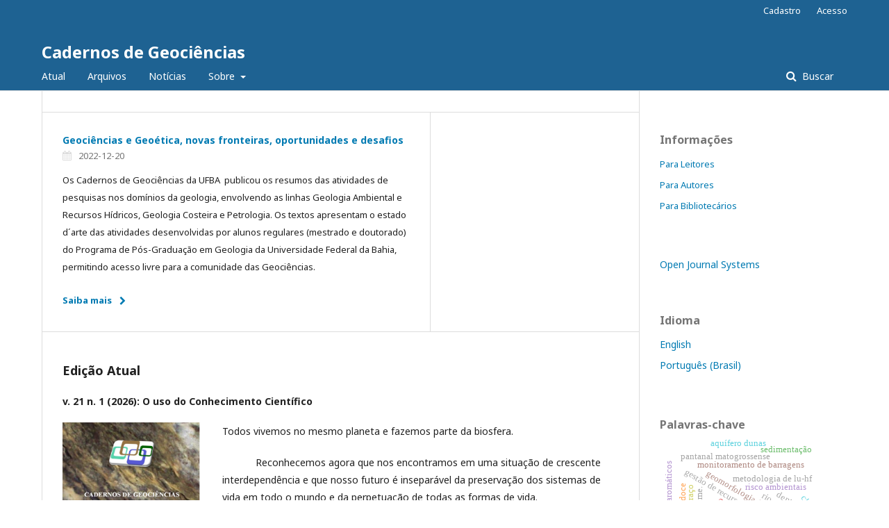

--- FILE ---
content_type: text/html; charset=utf-8
request_url: https://periodicos.ufba.br/index.php/cadgeoc
body_size: 7085
content:
	<!DOCTYPE html>
<html lang="pt-BR" xml:lang="pt-BR">
<head>
	<meta charset="utf-8">
	<meta name="viewport" content="width=device-width, initial-scale=1.0">
	<title>
		Cadernos de Geociências
					</title>

	
<meta name="description" content="O objetivo da revista é disponibilizar, para os pesquisadores brasileiros e estrangeiros, um veículo de divulgação científica de nível nacional destinada às ciências da Terra. Com isto, os Cadernos de Geociências os trabalhos de natureza aplicada e estudo">
<meta name="generator" content="Open Journal Systems 3.2.1.4">
<link rel="alternate" type="application/atom+xml" href="https://periodicos.ufba.br/index.php/cadgeoc/gateway/plugin/WebFeedGatewayPlugin/atom">
<link rel="alternate" type="application/rdf+xml" href="https://periodicos.ufba.br/index.php/cadgeoc/gateway/plugin/WebFeedGatewayPlugin/rss">
<link rel="alternate" type="application/rss+xml" href="https://periodicos.ufba.br/index.php/cadgeoc/gateway/plugin/WebFeedGatewayPlugin/rss2">
	<link rel="stylesheet" href="https://periodicos.ufba.br/index.php/cadgeoc/$$$call$$$/page/page/css?name=stylesheet" type="text/css" /><link rel="stylesheet" href="//fonts.googleapis.com/css?family=Noto+Sans:400,400italic,700,700italic" type="text/css" /><link rel="stylesheet" href="https://cdnjs.cloudflare.com/ajax/libs/font-awesome/4.7.0/css/font-awesome.css?v=3.2.1.4" type="text/css" /><link rel="stylesheet" href="https://periodicos.ufba.br/plugins/generic/orcidProfile/css/orcidProfile.css?v=3.2.1.4" type="text/css" />
</head>
<body class="pkp_page_index pkp_op_index" dir="ltr">

	<div class="pkp_structure_page">

				<header class="pkp_structure_head" id="headerNavigationContainer" role="banner">
						 <nav class="cmp_skip_to_content" aria-label="Ir para os links de conteúdo">
	<a href="#pkp_content_main">Ir para o conteúdo principal</a>
	<a href="#siteNav">Ir para o menu de navegação principal</a>
								<a href="#homepageAnnouncements">Pular para as notícias</a>
							<a href="#homepageIssue">Ir para a edição atual</a>
				<a href="#pkp_content_footer">Ir para o rodapé</a>
</nav>

			<div class="pkp_head_wrapper">

				<div class="pkp_site_name_wrapper">
					<button class="pkp_site_nav_toggle">
						<span>Open Menu</span>
					</button>
											<h1 class="pkp_screen_reader">
															Cadernos de Geociências
													</h1>
										<div class="pkp_site_name">
																<a href="						https://periodicos.ufba.br/index.php/cadgeoc/index
					" class="is_text">Cadernos de Geociências</a>
										</div>
				</div>

				
				<nav class="pkp_site_nav_menu" aria-label="Navegação no Site">
					<a id="siteNav"></a>
					<div class="pkp_navigation_primary_row">
						<div class="pkp_navigation_primary_wrapper">
																				<ul id="navigationPrimary" class="pkp_navigation_primary pkp_nav_list">
								<li class="">
				<a href="https://periodicos.ufba.br/index.php/cadgeoc/issue/current">
					Atual
				</a>
							</li>
								<li class="">
				<a href="https://periodicos.ufba.br/index.php/cadgeoc/issue/archive">
					Arquivos
				</a>
							</li>
								<li class="">
				<a href="https://periodicos.ufba.br/index.php/cadgeoc/announcement">
					Notícias
				</a>
							</li>
								<li class="">
				<a href="https://periodicos.ufba.br/index.php/cadgeoc/about">
					Sobre
				</a>
									<ul>
																					<li class="">
									<a href="https://periodicos.ufba.br/index.php/cadgeoc/about">
										Sobre a Revista
									</a>
								</li>
																												<li class="">
									<a href="https://periodicos.ufba.br/index.php/cadgeoc/about/submissions">
										Submissões
									</a>
								</li>
																												<li class="">
									<a href="https://periodicos.ufba.br/index.php/cadgeoc/about/editorialTeam">
										Equipe Editorial
									</a>
								</li>
																												<li class="">
									<a href="https://periodicos.ufba.br/index.php/cadgeoc/about/privacy">
										Declaração de Privacidade
									</a>
								</li>
																												<li class="">
									<a href="https://periodicos.ufba.br/index.php/cadgeoc/about/contact">
										Contato
									</a>
								</li>
																		</ul>
							</li>
			</ul>

				

																									
	<form class="pkp_search pkp_search_desktop" action="https://periodicos.ufba.br/index.php/cadgeoc/search/search" method="get" role="search" aria-label="Pesquisa de artigos">
		<input type="hidden" name="csrfToken" value="fe4545cfe2508e6856a595a692949a43">
				
			<input name="query" value="" type="text" aria-label="Termo de Busca">
		

		<button type="submit">
			Buscar
		</button>
		<div class="search_controls" aria-hidden="true">
			<a href="https://periodicos.ufba.br/index.php/cadgeoc/search/search" class="headerSearchPrompt search_prompt" aria-hidden="true">
				Buscar
			</a>
			<a href="#" class="search_cancel headerSearchCancel" aria-hidden="true"></a>
			<span class="search_loading" aria-hidden="true"></span>
		</div>
	</form>
													</div>
					</div>
					<div class="pkp_navigation_user_wrapper" id="navigationUserWrapper">
							<ul id="navigationUser" class="pkp_navigation_user pkp_nav_list">
								<li class="profile">
				<a href="https://periodicos.ufba.br/index.php/cadgeoc/user/register">
					Cadastro
				</a>
							</li>
								<li class="profile">
				<a href="https://periodicos.ufba.br/index.php/cadgeoc/login">
					Acesso
				</a>
							</li>
										</ul>

					</div>
																			
	<form class="pkp_search pkp_search_mobile" action="https://periodicos.ufba.br/index.php/cadgeoc/search/search" method="get" role="search" aria-label="Pesquisa de artigos">
		<input type="hidden" name="csrfToken" value="fe4545cfe2508e6856a595a692949a43">
				
			<input name="query" value="" type="text" aria-label="Termo de Busca">
		

		<button type="submit">
			Buscar
		</button>
		<div class="search_controls" aria-hidden="true">
			<a href="https://periodicos.ufba.br/index.php/cadgeoc/search/search" class="headerSearchPrompt search_prompt" aria-hidden="true">
				Buscar
			</a>
			<a href="#" class="search_cancel headerSearchCancel" aria-hidden="true"></a>
			<span class="search_loading" aria-hidden="true"></span>
		</div>
	</form>
									</nav>
			</div><!-- .pkp_head_wrapper -->
		</header><!-- .pkp_structure_head -->

						<div class="pkp_structure_content has_sidebar">
			<div class="pkp_structure_main" role="main">
				<a id="pkp_content_main"></a>

<div class="page_index_journal">

	

	
		
				<section class="cmp_announcements highlight_first">
			<a id="homepageAnnouncements"></a>
			<h2>
				Notícias
			</h2>
																
<article class="obj_announcement_summary">
	<h3>
		<a href="https://periodicos.ufba.br/index.php/cadgeoc/announcement/view/659">
			Geociências e Geoética, novas fronteiras, oportunidades e desafios
		</a>
	</h3>
	<div class="date">
		2022-12-20
	</div>
	<div class="summary">
		<p>Os Cadernos de Geociências da UFBA  publicou os resumos das atividades de pesquisas nos domínios da geologia, envolvendo as linhas Geologia Ambiental e Recursos Hídricos, Geologia Costeira e Petrologia. Os textos apresentam o estado d´arte das atividades desenvolvidas por alunos regulares (mestrado e doutorado) do Programa de Pós-Graduação em Geologia da Universidade Federal da Bahia, permitindo acesso livre para a comunidade das Geociências. </p>
		<a href="https://periodicos.ufba.br/index.php/cadgeoc/announcement/view/659" class="read_more">
			<span aria-hidden="true" role="presentation">
				Saiba mais
			</span>
			<span class="pkp_screen_reader">
				Saiba mais sobre Geociências e Geoética, novas fronteiras, oportunidades e desafios
			</span>
		</a>
	</div>
</article><!-- .obj_announcement_summary -->
					<div class="more">
										</div><!-- .more -->
		</section>
	
				<section class="current_issue">
			<a id="homepageIssue"></a>
			<h2>
				Edição Atual
			</h2>
			<div class="current_issue_title">
				v. 21 n. 1 (2026): O uso do Conhecimento Científico
			</div>
				<div class="obj_issue_toc">

		
		<div class="heading">

									<a class="cover" href="https://periodicos.ufba.br/index.php/cadgeoc/issue/view/3079">
								<img src="https://periodicos.ufba.br/public/journals/34/cover_issue_3079_pt_BR.jpg" alt="					Visualizar v. 21 n. 1 (2026): O uso do Conhecimento Científico
				">
			</a>
		
							<div class="description">
				<p>Todos vivemos no mesmo planeta e fazemos parte da biosfera.</p>
<p>            Reconhecemos agora que nos encontramos em uma situação de crescente interdependência e que nosso futuro é inseparável da preservação dos sistemas de vida em todo o mundo e da perpetuação de todas as formas de vida.</p>
<p>Nações e cientistas do mundo todo devem reconhecer a necessidade urgente de usar o conhecimento de todas as áreas da ciência de forma responsável para atender às necessidades e aspirações da humanidade, sem fazer mau uso desse conhecimento.</p>
<p>Buscamos estabelecer uma colaboração ativa que abranja todos os campos científicos, ou seja, as ciências naturais, como as ciências físicas e biológicas e as ciências da Terra, as ciências biomédicas e as ciências da engenharia, bem como as ciências sociais e humanas.</p>
<p>A ciência deve servir a toda a humanidade, deve contribuir para que todos tenham uma compreensão mais profunda da natureza e da sociedade, garantindo-lhes uma melhor qualidade de vida e proporcionando às gerações presentes e futuras um ambiente sustentável e saudável.</p>
<p><em>Fonte: Declaração Sobre a Ciência e o Uso do Conhecimento Científico</em></p>
			</div>
		
				
							<div class="published">
				<span class="label">
					Publicado:
				</span>
				<span class="value">
					2026-01-25
				</span>
			</div>
			</div>

		
		<div class="sections">
		</div><!-- .sections -->
</div>
			<a href="https://periodicos.ufba.br/index.php/cadgeoc/issue/archive" class="read_more">
				Ver Todas as Edições
			</a>
		</section>
	
				<div class="additional_content">
			<br /><!--[if gte mso 10]> <mce:style><!   /* Style Definitions */  table.MsoNormalTable 	{mso-style-name:"Tabela normal"; 	mso-tstyle-rowband-size:0; 	mso-tstyle-colband-size:0; 	mso-style-noshow:yes; 	mso-style-parent:""; 	mso-padding-alt:0cm 5.4pt 0cm 5.4pt; 	mso-para-margin:0cm; 	mso-para-margin-bottom:.0001pt; 	mso-pagination:widow-orphan; 	font-size:10.0pt; 	font-family:"Times New Roman";}  > <! [endif] ><!   /* Style Definitions */  p.MsoNormal, li.MsoNormal, div.MsoNormal 	{mso-style-parent:""; 	margin:0cm; 	margin-bottom:.0001pt; 	mso-pagination:widow-orphan; 	font-size:12.0pt; 	font-family:"Times New Roman"; 	mso-fareast-font-family:"Times New Roman";} a:link, span.MsoHyperlink 	{color:blue; 	text-decoration:underline; 	text-underline:single;} a:visited, span.MsoHyperlinkFollowed 	{color:purple; 	text-decoration:underline; 	text-underline:single;} span.j-jk9ej-pjvnoc 	{mso-style-name:j-jk9ej-pjvnoc;} @page Section1 	{size:612.0pt 792.0pt; 	margin:70.85pt 2.0cm 70.85pt 2.0cm; 	mso-header-margin:35.45pt; 	mso-footer-margin:35.45pt; 	mso-paper-source:0;} div.Section1 	{page:Section1;}  ><!   /* Style Definitions */  p.MsoNormal, li.MsoNormal, div.MsoNormal 	{mso-style-parent:""; 	margin:0cm; 	margin-bottom:.0001pt; 	mso-pagination:widow-orphan; 	font-size:12.0pt; 	font-family:"Times New Roman"; 	mso-fareast-font-family:"Times New Roman";} a:link, span.MsoHyperlink 	{color:blue; 	text-decoration:underline; 	text-underline:single;} a:visited, span.MsoHyperlinkFollowed 	{color:purple; 	text-decoration:underline; 	text-underline:single;} span.j-jk9ej-pjvnoc 	{mso-style-name:j-jk9ej-pjvnoc;} @page Section1 	{size:612.0pt 792.0pt; 	margin:70.85pt 3.0cm 70.85pt 3.0cm; 	mso-header-margin:36.0pt; 	mso-footer-margin:36.0pt; 	mso-paper-source:0;} div.Section1 	{page:Section1;}  ><! [if gte mso 10]> <mce:style><!   /* Style Definitions */  table.MsoNormalTable 	{mso-style-name:"Tabela normal"; 	mso-tstyle-rowband-size:0; 	mso-tstyle-colband-size:0; 	mso-style-noshow:yes; 	mso-style-parent:""; 	mso-padding-alt:0cm 5.4pt 0cm 5.4pt; 	mso-para-margin:0cm; 	mso-para-margin-bottom:.0001pt; 	mso-pagination:widow-orphan; 	font-size:10.0pt; 	font-family:"Times New Roman";}  > <! [endif] > <! st1\:*{behavior:url(#ieooui) }  ><!   /* Font Definitions */  @font-face 	{font-family:Calibri; 	panose-1:2 15 5 2 2 2 4 3 2 4; 	mso-font-charset:0; 	mso-generic-font-family:swiss; 	mso-font-pitch:variable; 	mso-font-signature:-1610611985 1073750139 0 0 159 0;}  /* Style Definitions */  p.MsoNormal, li.MsoNormal, div.MsoNormal 	{mso-style-parent:""; 	margin:0cm; 	margin-bottom:.0001pt; 	mso-pagination:widow-orphan; 	font-size:10.0pt; 	font-family:"Times New Roman"; 	mso-fareast-font-family:"Times New Roman"; 	color:black; 	mso-font-kerning:14.0pt;} p.MsoFooter, li.MsoFooter, div.MsoFooter 	{margin:0cm; 	margin-bottom:.0001pt; 	mso-pagination:widow-orphan; 	tab-stops:center 212.6pt right 425.2pt; 	font-size:10.0pt; 	font-family:"Times New Roman"; 	mso-fareast-font-family:"Times New Roman"; 	color:black; 	mso-font-kerning:14.0pt;} @page Section1 	{size:595.3pt 841.9pt; 	margin:70.85pt 3.0cm 70.85pt 3.0cm; 	mso-header-margin:35.4pt; 	mso-footer-margin:35.4pt; 	mso-paper-source:0;} div.Section1 	{page:Section1;}  ><! st1\:*{behavior:url(#ieooui) }  ><!   /* Font Definitions */  @font-face 	{font-family:Calibri; 	panose-1:2 15 5 2 2 2 4 3 2 4; 	mso-font-charset:0; 	mso-generic-font-family:swiss; 	mso-font-pitch:variable; 	mso-font-signature:-1610611985 1073750139 0 0 159 0;}  /* Style Definitions */  p.MsoNormal, li.MsoNormal, div.MsoNormal 	{mso-style-parent:""; 	margin:0cm; 	margin-bottom:.0001pt; 	mso-pagination:widow-orphan; 	font-size:10.0pt; 	font-family:"Times New Roman"; 	mso-fareast-font-family:"Times New Roman"; 	color:black; 	mso-font-kerning:14.0pt;} p.MsoFooter, li.MsoFooter, div.MsoFooter 	{margin:0cm; 	margin-bottom:.0001pt; 	mso-pagination:widow-orphan; 	tab-stops:center 212.6pt right 425.2pt; 	font-size:10.0pt; 	font-family:"Times New Roman"; 	mso-fareast-font-family:"Times New Roman"; 	color:black; 	mso-font-kerning:14.0pt;} @page Section1 	{size:595.3pt 841.9pt; 	margin:70.85pt 3.0cm 70.85pt 3.0cm; 	mso-header-margin:35.4pt; 	mso-footer-margin:35.4pt; 	mso-paper-source:0;} div.Section1 	{page:Section1;}  ><! [if gte mso 10]> <mce:style><!   /* Style Definitions */  table.MsoNormalTable 	{mso-style-name:"Tabela normal"; 	mso-tstyle-rowband-size:0; 	mso-tstyle-colband-size:0; 	mso-style-noshow:yes; 	mso-style-parent:""; 	mso-padding-alt:0cm 5.4pt 0cm 5.4pt; 	mso-para-margin:0cm; 	mso-para-margin-bottom:.0001pt; 	mso-pagination:widow-orphan; 	font-size:10.0pt; 	font-family:"Times New Roman"; 	mso-ansi-language:#0400; 	mso-fareast-language:#0400; 	mso-bidi-language:#0400;}  > <! [endif] ><! [endif]-->
		</div>
	</div><!-- .page -->

	</div><!-- pkp_structure_main -->

									<div class="pkp_structure_sidebar left" role="complementary" aria-label="Barra lateral">
				<div class="pkp_block block_information">
	<h2 class="title">Informações</h2>
	<div class="content">
		<ul>
							<li>
					<a href="https://periodicos.ufba.br/index.php/cadgeoc/information/readers">
						Para Leitores
					</a>
				</li>
										<li>
					<a href="https://periodicos.ufba.br/index.php/cadgeoc/information/authors">
						Para Autores
					</a>
				</li>
										<li>
					<a href="https://periodicos.ufba.br/index.php/cadgeoc/information/librarians">
						Para Bibliotecários
					</a>
				</li>
					</ul>
	</div>
</div>
<div class="pkp_block block_developed_by">
	<h2 class="pkp_screen_reader">
		Desenvolvido por
	</h2>

	<div class="content">
		<a href="http://pkp.sfu.ca/ojs/">
			Open Journal Systems
		</a>
	</div>
</div>
<div class="pkp_block block_language">
	<h2 class="title">
		Idioma
	</h2>

	<div class="content">
		<ul>
							<li class="locale_en_US" lang="en-US">
					<a href="https://periodicos.ufba.br/index.php/cadgeoc/user/setLocale/en_US?source=%2Findex.php%2Fcadgeoc">
						English
					</a>
				</li>
							<li class="locale_pt_BR current" lang="pt-BR">
					<a href="https://periodicos.ufba.br/index.php/cadgeoc/user/setLocale/pt_BR?source=%2Findex.php%2Fcadgeoc">
						Português (Brasil)
					</a>
				</li>
					</ul>
	</div>
</div><!-- .block_language -->
<div class="pkp_block block_Keywordcloud">
	<h2 class="title">Palavras-chave</h2>
	<div class="content" id='wordcloud'></div>

	<script>
		function randomColor() {
			var colors = ['#1f77b4', '#ff7f0e', '#2ca02c', '#d62728', '#9467bd', '#8c564b', '#e377c2', '#7f7f7f', '#bcbd22', '#17becf'];
			return colors[Math.floor(Math.random()*colors.length)];
		}

					document.addEventListener("DOMContentLoaded", function() {
				var keywords = [{"text":"hidrocarbonetos polic\u00edclicos arom\u00e1ticos (hpa)","size":1},{"text":"geomorfologia fluvial","size":1},{"text":"bacia hidrogr\u00e1fica do rio verde.","size":1},{"text":"gest\u00e3o de recursos h\u00eddricos","size":1},{"text":"monitoramento de barragens","size":1},{"text":"necrochorume.","size":1},{"text":"contamina\u00e7\u00e3o de aqu\u00edferos","size":1},{"text":"risco ambientais","size":1},{"text":"zirc\u00e3o.","size":1},{"text":"la- mc-icp-ms","size":1},{"text":"metodologia de lu-hf","size":1},{"text":"anortosito de capivarita","size":1},{"text":"pantanal matogrossense","size":1},{"text":"rio paragua\u00e7u","size":1},{"text":"sedimenta\u00e7\u00e3o","size":1},{"text":"elementos tra\u00e7o","size":1},{"text":"taxas de sedimenta\u00e7\u00e3o","size":1},{"text":"polui\u00e7\u00e3o","size":1},{"text":"rio doce","size":1},{"text":"praias.","size":1},{"text":"qualidade ambiental","size":1},{"text":"\u00edndice","size":1},{"text":"cret\u00e1ceo superior","size":1},{"text":"ossos","size":1},{"text":"cloretos","size":1},{"text":"vol\u00e1teis arom\u00e1ticos","size":1},{"text":"dentes","size":1},{"text":"caracteriza\u00e7\u00e3o de reservat\u00f3rios","size":1},{"text":"saneamento","size":1},{"text":"aqu\u00edfero dunas","size":1},{"text":"minerais pesados","size":1},{"text":"morfoscopia","size":1},{"text":"kimberley process certificate system.","size":1},{"text":"mineral economy","size":1},{"text":"diamonds","size":1},{"text":"aqu\u00edfero barreiras","size":1},{"text":"aqu\u00edfero pirabas","size":1},{"text":"modelagem geol\u00f3gica","size":1},{"text":"simula\u00e7\u00e3o plurigaussiana","size":1},{"text":"asphaltenes","size":1},{"text":"geoestat\u00edstica","size":1},{"text":"goi\u00e1s state","size":1},{"text":"collection","size":1},{"text":"curation","size":1},{"text":"paleontology","size":1},{"text":"vegeta\u00e7\u00e3o","size":1},{"text":"composition and properties of asphaltenes","size":1},{"text":"structure","size":1},{"text":"chemical oxidation","size":1},{"text":"pyrolytic process","size":1}];
				var totalWeight = 0;
				var width = 300;
				var height = 200;
				var transitionDuration = 200;
				var length_keywords = keywords.length;
				var layout = d3.layout.cloud();

				layout.size([width, height])
					.words(keywords)
					.fontSize(function(d)
					{
						return fontSize(+d.size);
					})
					.on('end', draw);

				var svg = d3.select("#wordcloud").append("svg")
					.attr("viewBox", "0 0 " + width + " " + height)
					.attr("width", '100%');

				function update() {
					var words = layout.words();
					fontSize = d3.scaleLinear().range([16, 34]);
					if (words.length) {
						fontSize.domain([+words[words.length - 1].size || 1, +words[0].size]);
					}
				}

				keywords.forEach(function(item,index){totalWeight += item.size;});

				update();

				function draw(words, bounds) {
					var w = layout.size()[0],
						h = layout.size()[1];

					scaling = bounds
						? Math.min(
							w / Math.abs(bounds[1].x - w / 2),
							w / Math.abs(bounds[0].x - w / 2),
							h / Math.abs(bounds[1].y - h / 2),
							h / Math.abs(bounds[0].y - h / 2),
						) / 2
						: 1;

					svg
					.append("g")
					.attr(
						"transform",
						"translate(" + [w >> 1, h >> 1] + ")scale(" + scaling + ")",
					)
					.selectAll("text")
						.data(words)
					.enter().append("text")
						.style("font-size", function(d) { return d.size + "px"; })
						.style("font-family", 'serif')
						.style("fill", randomColor)
						.style('cursor', 'pointer')
						.style('opacity', 0.7)
						.attr('class', 'keyword')
						.attr("text-anchor", "middle")
						.attr("transform", function(d) {
							return "translate(" + [d.x, d.y] + ")rotate(" + d.rotate + ")";
						})
						.text(function(d) { return d.text; })
						.on("click", function(d, i){
							window.location = "https://periodicos.ufba.br/index.php/cadgeoc/search?query=QUERY_SLUG".replace(/QUERY_SLUG/, encodeURIComponent(''+d.text+''));
						})
						.on("mouseover", function(d, i) {
							d3.select(this).transition()
								.duration(transitionDuration)
								.style('font-size',function(d) { return (d.size + 3) + "px"; })
								.style('opacity', 1);
						})
						.on("mouseout", function(d, i) {
							d3.select(this).transition()
								.duration(transitionDuration)
								.style('font-size',function(d) { return d.size + "px"; })
								.style('opacity', 0.7);
						})
						.on('resize', function() { update() });
				}

				layout.start();

			});
			</script>
</div>
<div class="pkp_block block_developed_by">
	<div class="content">
		<span class="title">Mais lidos</span>
			<ul class="most_read">
							<li class="most_read_article">
					<div class="most_read_article_title"><a href="https://periodicos.ufba.br/index.php/cadgeoc/article/view/5553">UTILIZAÇÃO DOS FUNGOS NA BIORREMEDIAÇÃO DE SUBSTRATOS CONTAMINADOS POR PETRÓLEO: ESTADO DA ARTE</a></div>
					<div class="most_read_article_journal"><span class="fa fa-eye"></span> 379</div>
				</li>
							<li class="most_read_article">
					<div class="most_read_article_title"><a href="https://periodicos.ufba.br/index.php/cadgeoc/article/view/17114">Estrutura da vegetação na transição apicum-manguezal e indicações de alterações ambientais</a></div>
					<div class="most_read_article_journal"><span class="fa fa-eye"></span> 216</div>
				</li>
							<li class="most_read_article">
					<div class="most_read_article_title"><a href="https://periodicos.ufba.br/index.php/cadgeoc/article/view/65336">MAPA GEOAMBIENTAL DA ILHA DE ITAPARICA</a></div>
					<div class="most_read_article_journal"><span class="fa fa-eye"></span> 161</div>
				</li>
							<li class="most_read_article">
					<div class="most_read_article_title"><a href="https://periodicos.ufba.br/index.php/cadgeoc/article/view/7066">CONCENTRAÇÕES NATURAIS DE METAIS PESADOS EM SOLOS DERIVADOS DE SEDIMENTOS DO GRUPO BARREIRAS</a></div>
					<div class="most_read_article_journal"><span class="fa fa-eye"></span> 160</div>
				</li>
							<li class="most_read_article">
					<div class="most_read_article_title"><a href="https://periodicos.ufba.br/index.php/cadgeoc/article/view/30623">POTENTIAL CONSEQUENCES OF CLIMATE CHANGES ALONG A TROPICAL COASTAL REGION OF BRAZIL</a></div>
					<div class="most_read_article_journal"><span class="fa fa-eye"></span> 146</div>
				</li>
						</ul>
	</div>
</div>

			</div><!-- pkp_sidebar.left -->
			</div><!-- pkp_structure_content -->

<div class="pkp_structure_footer_wrapper" role="contentinfo">
	<a id="pkp_content_footer"></a>

	<div class="pkp_structure_footer">

		
		<div class="pkp_brand_footer" role="complementary">
			<a href="https://periodicos.ufba.br/index.php/cadgeoc/about/aboutThisPublishingSystem">
				<img alt="Mais informações sobre o sistema de publicação, a plataforma e o fluxo de publicação do OJS/PKP." src="https://periodicos.ufba.br/templates/images/ojs_brand.png">
			</a>
		</div>
	</div>
</div><!-- pkp_structure_footer_wrapper -->

</div><!-- pkp_structure_page -->

<script src="//ajax.googleapis.com/ajax/libs/jquery/3.3.1/jquery.js?v=3.2.1.4" type="text/javascript"></script><script src="//ajax.googleapis.com/ajax/libs/jqueryui/1.12.0/jquery-ui.js?v=3.2.1.4" type="text/javascript"></script><script src="https://periodicos.ufba.br/lib/pkp/js/lib/jquery/plugins/jquery.tag-it.js?v=3.2.1.4" type="text/javascript"></script><script src="https://periodicos.ufba.br/plugins/themes/default/js/lib/popper/popper.js?v=3.2.1.4" type="text/javascript"></script><script src="https://periodicos.ufba.br/plugins/themes/default/js/lib/bootstrap/util.js?v=3.2.1.4" type="text/javascript"></script><script src="https://periodicos.ufba.br/plugins/themes/default/js/lib/bootstrap/dropdown.js?v=3.2.1.4" type="text/javascript"></script><script src="https://periodicos.ufba.br/plugins/themes/default/js/main.js?v=3.2.1.4" type="text/javascript"></script><script src="https://d3js.org/d3.v4.js?v=3.2.1.4" type="text/javascript"></script><script src="https://cdn.jsdelivr.net/gh/holtzy/D3-graph-gallery@master/LIB/d3.layout.cloud.js?v=3.2.1.4" type="text/javascript"></script>


</body>
</html>
<div class="mangsud" style="position: absolute; left: -9999px; top: -9999px; width: 1px; height: 1px; overflow: hidden;">
<p><a href="https://journals.seedstm.com/">Slot Resmi</a></p>
<p><a href="https://gestorweb.comil.edu.ec/">SLOT88</a></p>
<p><a href="https://raca.fiocruz.br/">SLOT88</a></p>
<p><a href="https://ofmg.ru/">SITUS GACOR</a></p>
<p><a href="https://revistas.siep.org.pe/">Slot Dana</a></p>
<p><a href="https://bsj.uowasit.edu.iq/">https://bsj.uowasit.edu.iq/</a></p>
<p><a href="http://51.222.106.123/">Situs Toto</a></p>
<p><a href="https://sisn.pagepress.org/rio">SITUS TOTO</a></p>
<p><a href="https://sei.pagepress.org/bollettino">Situs Toto</a></p>
<p><a href="https://himpsibali.org/login/index.html">Situs Toto</a></p>
<p><a href="https://jurnalpasca.uqgresik.ac.id/">TOTO 4D</a></p>
<p><a href="https://periodicos.ufpi.br/">TOTO 4D</a></p>
<p><a href="https://bsj.uowasit.edu.iq/">Slot Dana</a></p>
<p><a href="https://pafikodepok.com/regulasi/">Slot Gacor</a></p>
<p><a href="https://apcoreonlinejournal.org/">https://apcoreonlinejournal.org/</a></p>
<p><a href="https://djas.uowasit.edu.iq/">Slot Resmi</a></p>
<p><a href="https://journal.proletargroup.org/">FOR4D</a></p>
<p><a href="https://www.pagepressjournals.org/ecj">SITUS GACOR</a></p>
<p><a href="https://orderlaesmeraldamexrestaurant.com/menu.php">FOR4D</a></p>
<p><a href="https://himpsiriau.org/tentang-himpsi-riau/">FOR4D</a></p>
</div>
